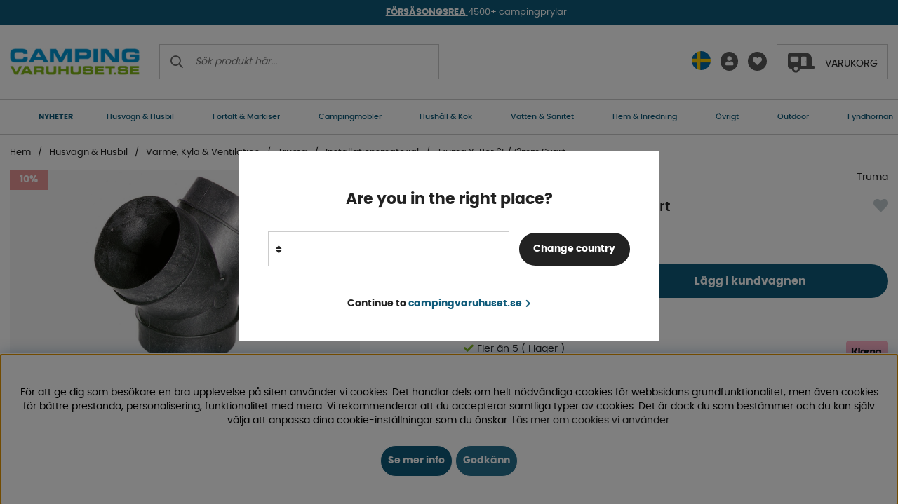

--- FILE ---
content_type: text/css; charset=utf-8
request_url: https://www.campingvaruhuset.se/themes/camping/design/css/air_ace-min.css?44
body_size: 1423
content:
.varumarken .cm-img-cta a{font-weight:800;font-size:14px;border-radius:95px;width:160px;padding:2px 0 0;line-height:2.3em}.mitten-bild .cm-img-txt-wrap{display:flex;justify-content:flex-start;align-content:center}.mitten-bild .cm-img-txt-wrap{max-width:1400px}.mitten-bild .cm-img-txt h2{font-size:1.5em}.mitten-bild.only-desktop .cm-img-txt h2{font-size:4em}.mitten-bild.only-desktop .cm-img-cta a{width:210px;font-size:24px;font-weight:800;line-height:24px;border-radius:52px}.mitten-bild .cm-img-cta{margin:0!important;margin-bottom:2px!important;justify-content:center;padding-left:42px;display:flex;align-items:center}.mitten-bild .cm-img-txt-wrap{display:flex;justify-content:flex-start;align-content:center}.botten-bild .cm-img-txt h2{margin:0 auto;margin-top:35px;margin-bottom:5px;padding:6px 80px 6px 80px;font-size:40px;color:#fff;background-color:#82B919;width:fit-content}.botten-bild .cm-img-txt h4{margin-top:5px;margin-bottom:5px;font-size:32px;padding-top:10px;color:#000}.botten-bild.only-mobile .cm-img-txt h2{margin:0 auto;font-size:16px;color:#fff;background-color:#82B919;width:fit-content;padding:6px 20px}.botten-bild.only-mobile .cm-img-txt h4{margin-top:5px;margin-bottom:5px;font-size:20px;padding-top:10px;color:#000}@media screen and (max-width:48em){.mitten-bild .cm-img-txt h2{font-size:1em}.mitten-bild .cm-img-cta a{width:100%;font-size:12px;font-weight:800;line-height:8px;border-radius:35px}.bildText-mobile .cm-img-txt-wrap{top:10%!important;color:#3fadd8!important}.bildText-mobile .cm-img-txt-wrap h2{background-color:#000;padding:0 8px}.bildText-mobile .cm-img-txt-wrap{top:10%}.header-lvl2 .cm-img-txt h2{font-size:32px;padding:10px}.header-lvl2 .cm-img-txt h4{font-size:28px;padding:10px}.header-lvl2 .cm-img-txt-wrap .cm-img-cta a{font-size:16px;border-radius:30px;width:47%}.cm-section.wrap.varumarken{border-radius:42px}.varumarken .cm-img-txt-wrap a{font-size:0.82em;border-radius:22px;width:72%;line-height:22px}.cm-section.wrap.varumarken .row .cm_content_wrapper,.cm_content_wrapper div>span{display:none}.cm .cm-img-txt:not(:empty)+.cm-img-cta:not(:empty){margin-top:0.1em}.cm-section>.row>div:not(.button){margin-bottom:calc(var(--gutter) * 2)}.stor-rubrik h2{font-size:8vw}}.cm-img-txt-wrap:not(:empty){padding:calc(2*0.5rem);text-align:center}.cm-section>.row>div:not(.button){margin-bottom:calc(var(--gutter) * 2)}.bildText-mobile{position:relative}.bildText-mobile>.row.row-gutter:last-child{position:absolute;bottom:36px;bottom:calc(var(--gutter) * 3);right:0;flex-direction:column;transform:translateX(-10%)}.button .cm_content_wrapper{background-color:#82B919;width:88%;width:100%;border-radius:70px;text-align:center;padding:0.3em 0.5em 0.2em;font-weight:800;color:#ffff;font-size:22px;margin:10px 0}.cm-img-cta a{font-weight:800;border-radius:20px;font-size:12px;line-height:12px;width:135px;padding:12px 15px 10px}.cm-img-cta.a .cm-img-txt-wrap{top:250px;right:0}.bildText .cm-img-txt-wrap{top:50%;right:0;left:initial;transform:initial}.ce_alignment_center .cm-img-txt{margin:0 auto}.ce_alignment_right .cm-img-txt{margin-left:auto}.centrerad-rubrik h2{text-align:center;width:fit-content;margin:0 auto}.bildText-mobile .ce_alignment_left .cm-img-txt-wrap{left:0;transform:translate(0,-50%);text-align:left}.ce_alignment_right .cm-img-txt-wrap{left:unset;right:0;transform:translate(0,-50%);text-align:right}.ce_alignment_full_width .cm-img-txt-wrap,.ce_alignment_full_width .cm-img-txt-wrap a{width:100%;height:100%;display:flex;flex-direction:column;justify-content:center}.text-top .ce_alignment_center .cm-img-txt-wrap{transform:translate(-50%,0)}.text-bottom .ce_alignment_center .cm-img-txt-wrap{transform:translate(-50%,0)}.text-top .ce_alignment_full_width .cm-img-txt-wrap{top:0;transform:translate(-50%,0);height:auto}.text-bottom .ce_alignment_full_width .cm-img-txt-wrap{bottom:0;transform:translate(-50%,0);height:auto}.cm-img-txt-wrap{width:100%}.text-top .cm-img-txt-wrap{top:0;transform:translateY(0)}.text-shadow,.text-shadow .cm-img-txt,.text-shadow a{text-shadow:1px 1px 14px rgb(0 0 0 / 75%)}.cm_article_wrapper{display:flex;flex-wrap:wrap;margin-top:var(--gutter);margin-bottom:var(--gutter)}.cm_article_wrapper>h2{order:1;width:50%;text-align:left!important;margin:0 auto 0 0;font-size:14px!important;font-weight:400;text-transform:uppercase}.cm_article_wrapper .cm-btn-showmore{order:2;width:50%;margin:0 0 0 auto;font-size:14px!important;font-weight:400;text-transform:uppercase;text-align:right}.cm_article_wrapper .cm-btn-showmore .btn,.cm_article_wrapper .cm-btn-showmore .btn a{padding:0;margin:0;border-radius:0;height:unset;line-height:unset;font-weight:400;font-size:14px!important;color:var(--base-color1);background:var(--base-background1)}.cm_article_wrapper .cm-btn-showmore .btn:hover,.cm_article_wrapper .cm-btn-showmore .btn a:hover{filter:brightness(1);opacity:0.7}.cm_article_wrapper .cm-btn-showmore .btn a::after{font-family:"Font Awesome 5 Pro";content:"\f054";font-size:12px;font-weight:900;padding-left:5px;position:relative;top:-1px}.cm_article_wrapper .PT_Wrapper_All,.cm_article_wrapper .slider-wrapper{order:3;width:calc(100% + (var(--gutter) * 1));margin-left:calc(var(--gutter) * -0.5);margin-right:calc(var(--gutter) * -0.5)}.cm_article_wrapper .slider-wrapper .slider>div{-ms-flex-preferred-size:25%;flex-basis:25%;max-width:25%;margin-top:0}@media screen and (max-width:48em){.cm_article_wrapper h2,.cm_article_wrapper .cm-btn-showmore,.cm_article_wrapper .cm-btn-showmore .btn,.cm_article_wrapper .cm-btn-showmore .btn a{font-size:12px!important}.cm_article_wrapper .slider-wrapper{padding-left:var(--gutter);padding-right:var(--gutter)}.cm_article_wrapper .slider-wrapper .slider>div{-ms-flex-preferred-size:60%;flex-basis:60%;max-width:60%}}.cm .accordion-title{font-weight:normal}


--- FILE ---
content_type: image/svg+xml
request_url: https://www.campingvaruhuset.se/themes/camping/design/bilder/caravan-solid.svg
body_size: 482
content:
<?xml version="1.0" encoding="utf-8"?>
<!-- Generator: Adobe Illustrator 25.4.1, SVG Export Plug-In . SVG Version: 6.00 Build 0)  -->
<svg version="1.1" id="Lager_1" focusable="false" xmlns="http://www.w3.org/2000/svg" xmlns:xlink="http://www.w3.org/1999/xlink"
	 x="0px" y="0px" viewBox="0 0 640 485.9" style="enable-background:new 0 0 640 485.9;" xml:space="preserve">
<style type="text/css">
	.st0{fill:#585858;}
</style>
<path class="st0" d="M416,208c-8.8,0-16,7.2-16,16s7.2,16,16,16s16-7.2,16-16S424.8,208,416,208z M624,320h-48V160
	C576,71.6,504.4,0,416,0H64C28.7,0,0,28.7,0,64v256c0,35.3,28.7,64,64,64h32c0,53,43,96,96,96s96-43,96-96h336c8.8,0,16-7.2,16-16
	v-32C640,327.2,632.8,320,624,320z M192,432c-26.5,0-48-21.5-48-48s21.5-48,48-48s48,21.5,48,48C240,410.5,218.5,432,192,432z
	 M256,192c0,17.7-14.3,32-32,32H96c-17.7,0-32-14.3-32-32v-64c0-17.7,14.3-32,32-32h128c17.7,0,32,14.3,32,32V192z M448,320H320V128
	c0-17.7,14.3-32,32-32h64c17.7,0,32,14.3,32,32V320z"/>
</svg>
